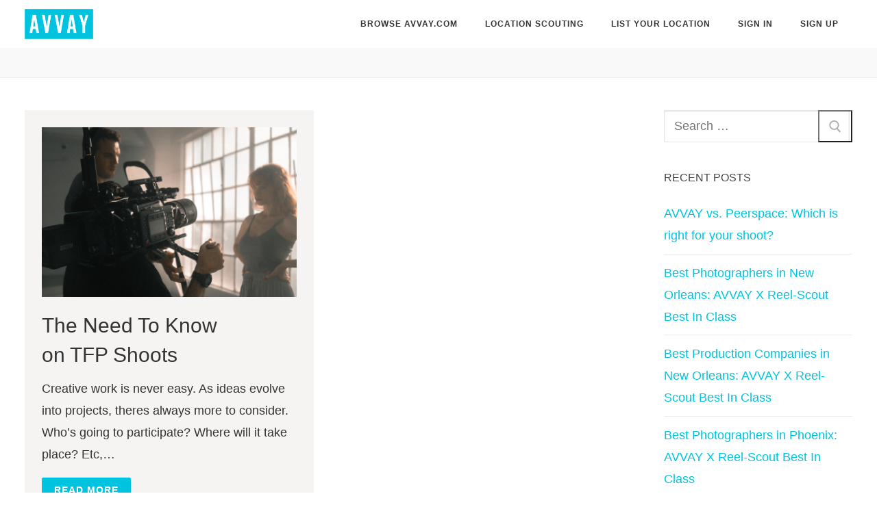

--- FILE ---
content_type: text/html; charset=UTF-8
request_url: https://www.avvay.com/blog/tag/time-for-prints/
body_size: 16451
content:
<!doctype html>
<html lang="en-US">
<head>
	<meta charset="UTF-8">
	<meta name="viewport" content="width=device-width, initial-scale=1, maximum-scale=10.0, user-scalable=yes">
	<link rel="profile" href="http://gmpg.org/xfn/11">
	<meta name='robots' content='index, follow, max-image-preview:large, max-snippet:-1, max-video-preview:-1'/>

	<!-- This site is optimized with the Yoast SEO plugin v24.5 - https://yoast.com/wordpress/plugins/seo/ -->
	<title>Time for Prints Archives - AVVAY Blog</title>
	<link rel="canonical" href="https://www.avvay.com/blog/tag/time-for-prints/"/>
	<meta property="og:locale" content="en_US"/>
	<meta property="og:type" content="article"/>
	<meta property="og:title" content="Time for Prints Archives - AVVAY Blog"/>
	<meta property="og:url" content="https://www.avvay.com/blog/tag/time-for-prints/"/>
	<meta property="og:site_name" content="AVVAY Blog"/>
	<meta name="twitter:card" content="summary_large_image"/>
	<meta name="twitter:site" content="@avvayhq"/>
	<script type="application/ld+json" class="yoast-schema-graph">{"@context":"https://schema.org","@graph":[{"@type":"CollectionPage","@id":"https://www.avvay.com/blog/tag/time-for-prints/","url":"https://www.avvay.com/blog/tag/time-for-prints/","name":"Time for Prints Archives - AVVAY Blog","isPartOf":{"@id":"https://www.avvay.com/blog/#website"},"primaryImageOfPage":{"@id":"https://www.avvay.com/blog/tag/time-for-prints/#primaryimage"},"image":{"@id":"https://www.avvay.com/blog/tag/time-for-prints/#primaryimage"},"thumbnailUrl":"https://www.avvay.com/blog/wp-content/uploads/2019/03/jakob-owens-757270-unsplash.jpg","breadcrumb":{"@id":"https://www.avvay.com/blog/tag/time-for-prints/#breadcrumb"},"inLanguage":"en-US"},{"@type":"ImageObject","inLanguage":"en-US","@id":"https://www.avvay.com/blog/tag/time-for-prints/#primaryimage","url":"https://www.avvay.com/blog/wp-content/uploads/2019/03/jakob-owens-757270-unsplash.jpg","contentUrl":"https://www.avvay.com/blog/wp-content/uploads/2019/03/jakob-owens-757270-unsplash.jpg","width":6240,"height":4160},{"@type":"BreadcrumbList","@id":"https://www.avvay.com/blog/tag/time-for-prints/#breadcrumb","itemListElement":[{"@type":"ListItem","position":1,"name":"Home","item":"https://www.avvay.com/blog/"},{"@type":"ListItem","position":2,"name":"Time for Prints"}]},{"@type":"WebSite","@id":"https://www.avvay.com/blog/#website","url":"https://www.avvay.com/blog/","name":"AVVAY Blog","description":"The first nationwide location scouting co.","publisher":{"@id":"https://www.avvay.com/blog/#organization"},"potentialAction":[{"@type":"SearchAction","target":{"@type":"EntryPoint","urlTemplate":"https://www.avvay.com/blog/?s={search_term_string}"},"query-input":{"@type":"PropertyValueSpecification","valueRequired":true,"valueName":"search_term_string"}}],"inLanguage":"en-US"},{"@type":"Organization","@id":"https://www.avvay.com/blog/#organization","name":"AVVAY","url":"https://www.avvay.com/blog/","logo":{"@type":"ImageObject","inLanguage":"en-US","@id":"https://www.avvay.com/blog/#/schema/logo/image/","url":"https://www.avvay.com/blog/wp-content/uploads/2018/11/Primary-KO-Teal.png","contentUrl":"https://www.avvay.com/blog/wp-content/uploads/2018/11/Primary-KO-Teal.png","width":700,"height":304,"caption":"AVVAY"},"image":{"@id":"https://www.avvay.com/blog/#/schema/logo/image/"},"sameAs":["https://www.facebook.com/avvayhq","https://x.com/avvayhq","https://www.instagram.com/avvayhq","https://www.linkedin.com/company/avvay/","https://www.pinterest.com/avvayhq/"]}]}</script>
	<!-- / Yoast SEO plugin. -->


<link rel='dns-prefetch' href='//cdn.canvasjs.com'/>
<link rel='dns-prefetch' href='//secure.gravatar.com'/>
<link rel='dns-prefetch' href='//stats.wp.com'/>
<link rel='dns-prefetch' href='//v0.wordpress.com'/>
<link rel="alternate" type="application/rss+xml" title="AVVAY Blog &raquo; Feed" href="https://www.avvay.com/blog/feed/"/>
<link rel="alternate" type="application/rss+xml" title="AVVAY Blog &raquo; Comments Feed" href="https://www.avvay.com/blog/comments/feed/"/>
<link rel="alternate" type="application/rss+xml" title="AVVAY Blog &raquo; Time for Prints Tag Feed" href="https://www.avvay.com/blog/tag/time-for-prints/feed/"/>
		<!-- This site uses the Google Analytics by MonsterInsights plugin v9.11.1 - Using Analytics tracking - https://www.monsterinsights.com/ -->
							<script src="//www.googletagmanager.com/gtag/js?id=G-DRPMZE5SSS" data-cfasync="false" data-wpfc-render="false" type="text/javascript" async></script>
			<script data-cfasync="false" data-wpfc-render="false" type="text/javascript">var mi_version='9.11.1';var mi_track_user=true;var mi_no_track_reason='';var MonsterInsightsDefaultLocations={"page_location":"https:\/\/www.avvay.com\/blog\/tag\/time-for-prints\/"};if(typeof MonsterInsightsPrivacyGuardFilter==='function'){var MonsterInsightsLocations=(typeof MonsterInsightsExcludeQuery==='object')?MonsterInsightsPrivacyGuardFilter(MonsterInsightsExcludeQuery):MonsterInsightsPrivacyGuardFilter(MonsterInsightsDefaultLocations);}else{var MonsterInsightsLocations=(typeof MonsterInsightsExcludeQuery==='object')?MonsterInsightsExcludeQuery:MonsterInsightsDefaultLocations;}var disableStrs=['ga-disable-G-DRPMZE5SSS',];function __gtagTrackerIsOptedOut(){for(var index=0;index<disableStrs.length;index++){if(document.cookie.indexOf(disableStrs[index]+'=true')>-1){return true;}}return false;}if(__gtagTrackerIsOptedOut()){for(var index=0;index<disableStrs.length;index++){window[disableStrs[index]]=true;}}function __gtagTrackerOptout(){for(var index=0;index<disableStrs.length;index++){document.cookie=disableStrs[index]+'=true; expires=Thu, 31 Dec 2099 23:59:59 UTC; path=/';window[disableStrs[index]]=true;}}if('undefined'===typeof gaOptout){function gaOptout(){__gtagTrackerOptout();}}window.dataLayer=window.dataLayer||[];window.MonsterInsightsDualTracker={helpers:{},trackers:{},};if(mi_track_user){function __gtagDataLayer(){dataLayer.push(arguments);}function __gtagTracker(type,name,parameters){if(!parameters){parameters={};}if(parameters.send_to){__gtagDataLayer.apply(null,arguments);return;}if(type==='event'){parameters.send_to=monsterinsights_frontend.v4_id;var hookName=name;if(typeof parameters['event_category']!=='undefined'){hookName=parameters['event_category']+':'+name;}if(typeof MonsterInsightsDualTracker.trackers[hookName]!=='undefined'){MonsterInsightsDualTracker.trackers[hookName](parameters);}else{__gtagDataLayer('event',name,parameters);}}else{__gtagDataLayer.apply(null,arguments);}}__gtagTracker('js',new Date());__gtagTracker('set',{'developer_id.dZGIzZG':true,});if(MonsterInsightsLocations.page_location){__gtagTracker('set',MonsterInsightsLocations);}__gtagTracker('config','G-DRPMZE5SSS',{"forceSSL":"true"});window.gtag=__gtagTracker;(function(){var noopfn=function(){return null;};var newtracker=function(){return new Tracker();};var Tracker=function(){return null;};var p=Tracker.prototype;p.get=noopfn;p.set=noopfn;p.send=function(){var args=Array.prototype.slice.call(arguments);args.unshift('send');__gaTracker.apply(null,args);};var __gaTracker=function(){var len=arguments.length;if(len===0){return;}var f=arguments[len-1];if(typeof f!=='object'||f===null||typeof f.hitCallback!=='function'){if('send'===arguments[0]){var hitConverted,hitObject=false,action;if('event'===arguments[1]){if('undefined'!==typeof arguments[3]){hitObject={'eventAction':arguments[3],'eventCategory':arguments[2],'eventLabel':arguments[4],'value':arguments[5]?arguments[5]:1,}}}if('pageview'===arguments[1]){if('undefined'!==typeof arguments[2]){hitObject={'eventAction':'page_view','page_path':arguments[2],}}}if(typeof arguments[2]==='object'){hitObject=arguments[2];}if(typeof arguments[5]==='object'){Object.assign(hitObject,arguments[5]);}if('undefined'!==typeof arguments[1].hitType){hitObject=arguments[1];if('pageview'===hitObject.hitType){hitObject.eventAction='page_view';}}if(hitObject){action='timing'===arguments[1].hitType?'timing_complete':hitObject.eventAction;hitConverted=mapArgs(hitObject);__gtagTracker('event',action,hitConverted);}}return;}function mapArgs(args){var arg,hit={};var gaMap={'eventCategory':'event_category','eventAction':'event_action','eventLabel':'event_label','eventValue':'event_value','nonInteraction':'non_interaction','timingCategory':'event_category','timingVar':'name','timingValue':'value','timingLabel':'event_label','page':'page_path','location':'page_location','title':'page_title','referrer':'page_referrer',};for(arg in args){if(!(!args.hasOwnProperty(arg)||!gaMap.hasOwnProperty(arg))){hit[gaMap[arg]]=args[arg];}else{hit[arg]=args[arg];}}return hit;}try{f.hitCallback();}catch(ex){}};__gaTracker.create=newtracker;__gaTracker.getByName=newtracker;__gaTracker.getAll=function(){return[];};__gaTracker.remove=noopfn;__gaTracker.loaded=true;window['__gaTracker']=__gaTracker;})();}else{console.log("");(function(){function __gtagTracker(){return null;}window['__gtagTracker']=__gtagTracker;window['gtag']=__gtagTracker;})();}</script>
							<!-- / Google Analytics by MonsterInsights -->
		<script type="text/javascript">//<![CDATA[
window._wpemojiSettings={"baseUrl":"https:\/\/s.w.org\/images\/core\/emoji\/15.0.3\/72x72\/","ext":".png","svgUrl":"https:\/\/s.w.org\/images\/core\/emoji\/15.0.3\/svg\/","svgExt":".svg","source":{"concatemoji":"https:\/\/www.avvay.com\/blog\/wp-includes\/js\/wp-emoji-release.min.js?ver=6.5.7"}};!function(i,n){var o,s,e;function c(e){try{var t={supportTests:e,timestamp:(new Date).valueOf()};sessionStorage.setItem(o,JSON.stringify(t))}catch(e){}}function p(e,t,n){e.clearRect(0,0,e.canvas.width,e.canvas.height),e.fillText(t,0,0);var t=new Uint32Array(e.getImageData(0,0,e.canvas.width,e.canvas.height).data),r=(e.clearRect(0,0,e.canvas.width,e.canvas.height),e.fillText(n,0,0),new Uint32Array(e.getImageData(0,0,e.canvas.width,e.canvas.height).data));return t.every(function(e,t){return e===r[t]})}function u(e,t,n){switch(t){case"flag":return n(e,"\ud83c\udff3\ufe0f\u200d\u26a7\ufe0f","\ud83c\udff3\ufe0f\u200b\u26a7\ufe0f")?!1:!n(e,"\ud83c\uddfa\ud83c\uddf3","\ud83c\uddfa\u200b\ud83c\uddf3")&&!n(e,"\ud83c\udff4\udb40\udc67\udb40\udc62\udb40\udc65\udb40\udc6e\udb40\udc67\udb40\udc7f","\ud83c\udff4\u200b\udb40\udc67\u200b\udb40\udc62\u200b\udb40\udc65\u200b\udb40\udc6e\u200b\udb40\udc67\u200b\udb40\udc7f");case"emoji":return!n(e,"\ud83d\udc26\u200d\u2b1b","\ud83d\udc26\u200b\u2b1b")}return!1}function f(e,t,n){var r="undefined"!=typeof WorkerGlobalScope&&self instanceof WorkerGlobalScope?new OffscreenCanvas(300,150):i.createElement("canvas"),a=r.getContext("2d",{willReadFrequently:!0}),o=(a.textBaseline="top",a.font="600 32px Arial",{});return e.forEach(function(e){o[e]=t(a,e,n)}),o}function t(e){var t=i.createElement("script");t.src=e,t.defer=!0,i.head.appendChild(t)}"undefined"!=typeof Promise&&(o="wpEmojiSettingsSupports",s=["flag","emoji"],n.supports={everything:!0,everythingExceptFlag:!0},e=new Promise(function(e){i.addEventListener("DOMContentLoaded",e,{once:!0})}),new Promise(function(t){var n=function(){try{var e=JSON.parse(sessionStorage.getItem(o));if("object"==typeof e&&"number"==typeof e.timestamp&&(new Date).valueOf()<e.timestamp+604800&&"object"==typeof e.supportTests)return e.supportTests}catch(e){}return null}();if(!n){if("undefined"!=typeof Worker&&"undefined"!=typeof OffscreenCanvas&&"undefined"!=typeof URL&&URL.createObjectURL&&"undefined"!=typeof Blob)try{var e="postMessage("+f.toString()+"("+[JSON.stringify(s),u.toString(),p.toString()].join(",")+"));",r=new Blob([e],{type:"text/javascript"}),a=new Worker(URL.createObjectURL(r),{name:"wpTestEmojiSupports"});return void(a.onmessage=function(e){c(n=e.data),a.terminate(),t(n)})}catch(e){}c(n=f(s,u,p))}t(n)}).then(function(e){for(var t in e)n.supports[t]=e[t],n.supports.everything=n.supports.everything&&n.supports[t],"flag"!==t&&(n.supports.everythingExceptFlag=n.supports.everythingExceptFlag&&n.supports[t]);n.supports.everythingExceptFlag=n.supports.everythingExceptFlag&&!n.supports.flag,n.DOMReady=!1,n.readyCallback=function(){n.DOMReady=!0}}).then(function(){return e}).then(function(){var e;n.supports.everything||(n.readyCallback(),(e=n.source||{}).concatemoji?t(e.concatemoji):e.wpemoji&&e.twemoji&&(t(e.twemoji),t(e.wpemoji)))}))}((window,document),window._wpemojiSettings);
//]]></script>
<style id='wp-emoji-styles-inline-css' type='text/css'>img.wp-smiley,img.emoji{display:inline!important;border:none!important;box-shadow:none!important;height:1em!important;width:1em!important;margin:0 .07em!important;vertical-align:-.1em!important;background:none!important;padding:0!important}</style>
<link rel='stylesheet' id='wp-block-library-css' href='https://www.avvay.com/blog/wp-content/plugins/gutenberg/build/block-library/style.css?ver=19.7.0' type='text/css' media='all'/>
<link rel='stylesheet' id='mediaelement-css' href='https://www.avvay.com/blog/wp-includes/js/mediaelement/mediaelementplayer-legacy.min.css?ver=4.2.17' type='text/css' media='all'/>
<link rel='stylesheet' id='wp-mediaelement-css' href='https://www.avvay.com/blog/wp-includes/js/mediaelement/wp-mediaelement.min.css?ver=6.5.7' type='text/css' media='all'/>
<style id='jetpack-sharing-buttons-style-inline-css' type='text/css'>.jetpack-sharing-buttons__services-list{display:flex;flex-direction:row;flex-wrap:wrap;gap:0;list-style-type:none;margin:5px;padding:0}.jetpack-sharing-buttons__services-list.has-small-icon-size{font-size:12px}.jetpack-sharing-buttons__services-list.has-normal-icon-size{font-size:16px}.jetpack-sharing-buttons__services-list.has-large-icon-size{font-size:24px}.jetpack-sharing-buttons__services-list.has-huge-icon-size{font-size:36px}@media print{.jetpack-sharing-buttons__services-list{display:none!important}}.editor-styles-wrapper .wp-block-jetpack-sharing-buttons{gap:0;padding-inline-start:0}ul.jetpack-sharing-buttons__services-list.has-background{padding:1.25em 2.375em}</style>
<style id='classic-theme-styles-inline-css' type='text/css'>.wp-block-button__link{color:#fff;background-color:#32373c;border-radius:9999px;box-shadow:none;text-decoration:none;padding:calc(.667em + 2px) calc(1.333em + 2px);font-size:1.125em}.wp-block-file__button{background:#32373c;color:#fff;text-decoration:none}</style>
<link rel='stylesheet' id='contact-form-7-css' href='https://www.avvay.com/blog/wp-content/plugins/contact-form-7/includes/css/styles.css?ver=5.7.7' type='text/css' media='all'/>
<link rel='stylesheet' id='eic_public-css' href='https://www.avvay.com/blog/wp-content/plugins/easy-image-collage-premium/core/css/public.css?ver=1.12.1' type='text/css' media='screen'/>
<style id='global-styles-inline-css' type='text/css'>:root{--wp--preset--aspect-ratio--square:1;--wp--preset--aspect-ratio--4-3: 4/3;--wp--preset--aspect-ratio--3-4: 3/4;--wp--preset--aspect-ratio--3-2: 3/2;--wp--preset--aspect-ratio--2-3: 2/3;--wp--preset--aspect-ratio--16-9: 16/9;--wp--preset--aspect-ratio--9-16: 9/16;--wp--preset--color--black:#000;--wp--preset--color--cyan-bluish-gray:#abb8c3;--wp--preset--color--white:#fff;--wp--preset--color--pale-pink:#f78da7;--wp--preset--color--vivid-red:#cf2e2e;--wp--preset--color--luminous-vivid-orange:#ff6900;--wp--preset--color--luminous-vivid-amber:#fcb900;--wp--preset--color--light-green-cyan:#7bdcb5;--wp--preset--color--vivid-green-cyan:#00d084;--wp--preset--color--pale-cyan-blue:#8ed1fc;--wp--preset--color--vivid-cyan-blue:#0693e3;--wp--preset--color--vivid-purple:#9b51e0;--wp--preset--gradient--vivid-cyan-blue-to-vivid-purple:linear-gradient(135deg,rgba(6,147,227,1) 0%,#9b51e0 100%);--wp--preset--gradient--light-green-cyan-to-vivid-green-cyan:linear-gradient(135deg,#7adcb4 0%,#00d082 100%);--wp--preset--gradient--luminous-vivid-amber-to-luminous-vivid-orange:linear-gradient(135deg,rgba(252,185,0,1) 0%,rgba(255,105,0,1) 100%);--wp--preset--gradient--luminous-vivid-orange-to-vivid-red:linear-gradient(135deg,rgba(255,105,0,1) 0%,#cf2e2e 100%);--wp--preset--gradient--very-light-gray-to-cyan-bluish-gray:linear-gradient(135deg,#eee 0%,#a9b8c3 100%);--wp--preset--gradient--cool-to-warm-spectrum:linear-gradient(135deg,#4aeadc 0%,#9778d1 20%,#cf2aba 40%,#ee2c82 60%,#fb6962 80%,#fef84c 100%);--wp--preset--gradient--blush-light-purple:linear-gradient(135deg,#ffceec 0%,#9896f0 100%);--wp--preset--gradient--blush-bordeaux:linear-gradient(135deg,#fecda5 0%,#fe2d2d 50%,#6b003e 100%);--wp--preset--gradient--luminous-dusk:linear-gradient(135deg,#ffcb70 0%,#c751c0 50%,#4158d0 100%);--wp--preset--gradient--pale-ocean:linear-gradient(135deg,#fff5cb 0%,#b6e3d4 50%,#33a7b5 100%);--wp--preset--gradient--electric-grass:linear-gradient(135deg,#caf880 0%,#71ce7e 100%);--wp--preset--gradient--midnight:linear-gradient(135deg,#020381 0%,#2874fc 100%);--wp--preset--font-size--small:13px;--wp--preset--font-size--medium:20px;--wp--preset--font-size--large:36px;--wp--preset--font-size--x-large:42px;--wp--preset--spacing--20:.44rem;--wp--preset--spacing--30:.67rem;--wp--preset--spacing--40:1rem;--wp--preset--spacing--50:1.5rem;--wp--preset--spacing--60:2.25rem;--wp--preset--spacing--70:3.38rem;--wp--preset--spacing--80:5.06rem;--wp--preset--shadow--natural:6px 6px 9px rgba(0,0,0,.2);--wp--preset--shadow--deep:12px 12px 50px rgba(0,0,0,.4);--wp--preset--shadow--sharp:6px 6px 0 rgba(0,0,0,.2);--wp--preset--shadow--outlined:6px 6px 0 -3px rgba(255,255,255,1) , 6px 6px rgba(0,0,0,1);--wp--preset--shadow--crisp:6px 6px 0 rgba(0,0,0,1)}:where(.is-layout-flex){gap:.5em}:where(.is-layout-grid){gap:.5em}body .is-layout-flex{display:flex}.is-layout-flex{flex-wrap:wrap;align-items:center}.is-layout-flex > :is(*, div){margin:0}body .is-layout-grid{display:grid}.is-layout-grid > :is(*, div){margin:0}:where(.wp-block-columns.is-layout-flex){gap:2em}:where(.wp-block-columns.is-layout-grid){gap:2em}:where(.wp-block-post-template.is-layout-flex){gap:1.25em}:where(.wp-block-post-template.is-layout-grid){gap:1.25em}.has-black-color{color:var(--wp--preset--color--black)!important}.has-cyan-bluish-gray-color{color:var(--wp--preset--color--cyan-bluish-gray)!important}.has-white-color{color:var(--wp--preset--color--white)!important}.has-pale-pink-color{color:var(--wp--preset--color--pale-pink)!important}.has-vivid-red-color{color:var(--wp--preset--color--vivid-red)!important}.has-luminous-vivid-orange-color{color:var(--wp--preset--color--luminous-vivid-orange)!important}.has-luminous-vivid-amber-color{color:var(--wp--preset--color--luminous-vivid-amber)!important}.has-light-green-cyan-color{color:var(--wp--preset--color--light-green-cyan)!important}.has-vivid-green-cyan-color{color:var(--wp--preset--color--vivid-green-cyan)!important}.has-pale-cyan-blue-color{color:var(--wp--preset--color--pale-cyan-blue)!important}.has-vivid-cyan-blue-color{color:var(--wp--preset--color--vivid-cyan-blue)!important}.has-vivid-purple-color{color:var(--wp--preset--color--vivid-purple)!important}.has-black-background-color{background-color:var(--wp--preset--color--black)!important}.has-cyan-bluish-gray-background-color{background-color:var(--wp--preset--color--cyan-bluish-gray)!important}.has-white-background-color{background-color:var(--wp--preset--color--white)!important}.has-pale-pink-background-color{background-color:var(--wp--preset--color--pale-pink)!important}.has-vivid-red-background-color{background-color:var(--wp--preset--color--vivid-red)!important}.has-luminous-vivid-orange-background-color{background-color:var(--wp--preset--color--luminous-vivid-orange)!important}.has-luminous-vivid-amber-background-color{background-color:var(--wp--preset--color--luminous-vivid-amber)!important}.has-light-green-cyan-background-color{background-color:var(--wp--preset--color--light-green-cyan)!important}.has-vivid-green-cyan-background-color{background-color:var(--wp--preset--color--vivid-green-cyan)!important}.has-pale-cyan-blue-background-color{background-color:var(--wp--preset--color--pale-cyan-blue)!important}.has-vivid-cyan-blue-background-color{background-color:var(--wp--preset--color--vivid-cyan-blue)!important}.has-vivid-purple-background-color{background-color:var(--wp--preset--color--vivid-purple)!important}.has-black-border-color{border-color:var(--wp--preset--color--black)!important}.has-cyan-bluish-gray-border-color{border-color:var(--wp--preset--color--cyan-bluish-gray)!important}.has-white-border-color{border-color:var(--wp--preset--color--white)!important}.has-pale-pink-border-color{border-color:var(--wp--preset--color--pale-pink)!important}.has-vivid-red-border-color{border-color:var(--wp--preset--color--vivid-red)!important}.has-luminous-vivid-orange-border-color{border-color:var(--wp--preset--color--luminous-vivid-orange)!important}.has-luminous-vivid-amber-border-color{border-color:var(--wp--preset--color--luminous-vivid-amber)!important}.has-light-green-cyan-border-color{border-color:var(--wp--preset--color--light-green-cyan)!important}.has-vivid-green-cyan-border-color{border-color:var(--wp--preset--color--vivid-green-cyan)!important}.has-pale-cyan-blue-border-color{border-color:var(--wp--preset--color--pale-cyan-blue)!important}.has-vivid-cyan-blue-border-color{border-color:var(--wp--preset--color--vivid-cyan-blue)!important}.has-vivid-purple-border-color{border-color:var(--wp--preset--color--vivid-purple)!important}.has-vivid-cyan-blue-to-vivid-purple-gradient-background{background:var(--wp--preset--gradient--vivid-cyan-blue-to-vivid-purple)!important}.has-light-green-cyan-to-vivid-green-cyan-gradient-background{background:var(--wp--preset--gradient--light-green-cyan-to-vivid-green-cyan)!important}.has-luminous-vivid-amber-to-luminous-vivid-orange-gradient-background{background:var(--wp--preset--gradient--luminous-vivid-amber-to-luminous-vivid-orange)!important}.has-luminous-vivid-orange-to-vivid-red-gradient-background{background:var(--wp--preset--gradient--luminous-vivid-orange-to-vivid-red)!important}.has-very-light-gray-to-cyan-bluish-gray-gradient-background{background:var(--wp--preset--gradient--very-light-gray-to-cyan-bluish-gray)!important}.has-cool-to-warm-spectrum-gradient-background{background:var(--wp--preset--gradient--cool-to-warm-spectrum)!important}.has-blush-light-purple-gradient-background{background:var(--wp--preset--gradient--blush-light-purple)!important}.has-blush-bordeaux-gradient-background{background:var(--wp--preset--gradient--blush-bordeaux)!important}.has-luminous-dusk-gradient-background{background:var(--wp--preset--gradient--luminous-dusk)!important}.has-pale-ocean-gradient-background{background:var(--wp--preset--gradient--pale-ocean)!important}.has-electric-grass-gradient-background{background:var(--wp--preset--gradient--electric-grass)!important}.has-midnight-gradient-background{background:var(--wp--preset--gradient--midnight)!important}.has-small-font-size{font-size:var(--wp--preset--font-size--small)!important}.has-medium-font-size{font-size:var(--wp--preset--font-size--medium)!important}.has-large-font-size{font-size:var(--wp--preset--font-size--large)!important}.has-x-large-font-size{font-size:var(--wp--preset--font-size--x-large)!important}:where(.wp-block-columns.is-layout-flex){gap:2em}:where(.wp-block-columns.is-layout-grid){gap:2em}:root :where(.wp-block-pullquote){font-size:1.5em;line-height:1.6}:where(.wp-block-post-template.is-layout-flex){gap:1.25em}:where(.wp-block-post-template.is-layout-grid){gap:1.25em}</style>
<link rel='stylesheet' id='dashicons-css' href='https://www.avvay.com/blog/wp-includes/css/dashicons.min.css?ver=6.5.7' type='text/css' media='all'/>
<link rel='stylesheet' id='admin-bar-css' href='https://www.avvay.com/blog/wp-includes/css/admin-bar.min.css?ver=6.5.7' type='text/css' media='all'/>
<style id='admin-bar-inline-css' type='text/css'>

    .canvasjs-chart-credit{
        display: none !important;
    }
    #vtrtsFreeChart canvas {
    border-radius: 6px;
}

.vtrts-free-adminbar-weekly-title {
    font-weight: bold;
    font-size: 14px;
    color: #fff;
    margin-bottom: 6px;
}

        #wpadminbar #wp-admin-bar-vtrts_free_top_button .ab-icon:before {
            content: "\f185";
            color: #1DAE22;
            top: 3px;
        }
    #wp-admin-bar-vtrts_pro_top_button .ab-item {
        min-width: 180px;
    }
    .vtrts-free-adminbar-dropdown {
        min-width: 420px ;
        padding: 18px 18px 12px 18px;
        background: #23282d;
        color: #fff;
        border-radius: 8px;
        box-shadow: 0 4px 24px rgba(0,0,0,0.15);
        margin-top: 10px;
    }
    .vtrts-free-adminbar-grid {
        display: grid;
        grid-template-columns: 1fr 1fr;
        gap: 18px 18px; /* row-gap column-gap */
        margin-bottom: 18px;
    }
    .vtrts-free-adminbar-card {
        background: #2c3338;
        border-radius: 8px;
        padding: 18px 18px 12px 18px;
        box-shadow: 0 2px 8px rgba(0,0,0,0.07);
        display: flex;
        flex-direction: column;
        align-items: flex-start;
    }
    /* Extra margin for the right column */
    .vtrts-free-adminbar-card:nth-child(2),
    .vtrts-free-adminbar-card:nth-child(4) {
        margin-left: 10px !important;
        padding-left: 10px !important;
                padding-top: 6px !important;

        margin-right: 10px !important;
        padding-right : 10px !important;
        margin-top: 10px !important;
    }
    .vtrts-free-adminbar-card:nth-child(1),
    .vtrts-free-adminbar-card:nth-child(3) {
        margin-left: 10px !important;
        padding-left: 10px !important;
                padding-top: 6px !important;

        margin-top: 10px !important;
                padding-right : 10px !important;

    }
    /* Extra margin for the bottom row */
    .vtrts-free-adminbar-card:nth-child(3),
    .vtrts-free-adminbar-card:nth-child(4) {
        margin-top: 6px !important;
        padding-top: 6px !important;
        margin-top: 10px !important;
    }
    .vtrts-free-adminbar-card-title {
        font-size: 14px;
        font-weight: 800;
        margin-bottom: 6px;
        color: #fff;
    }
    .vtrts-free-adminbar-card-value {
        font-size: 22px;
        font-weight: bold;
        color: #1DAE22;
        margin-bottom: 4px;
    }
    .vtrts-free-adminbar-card-sub {
        font-size: 12px;
        color: #aaa;
    }
    .vtrts-free-adminbar-btn-wrap {
        text-align: center;
        margin-top: 8px;
    }

    #wp-admin-bar-vtrts_free_top_button .ab-item{
    min-width: 80px !important;
        padding: 0px !important;
    .vtrts-free-adminbar-btn {
        display: inline-block;
        background: #1DAE22;
        color: #fff !important;
        font-weight: bold;
        padding: 8px 28px;
        border-radius: 6px;
        text-decoration: none;
        font-size: 15px;
        transition: background 0.2s;
        margin-top: 8px;
    }
    .vtrts-free-adminbar-btn:hover {
        background: #15991b;
        color: #fff !important;
    }

    .vtrts-free-adminbar-dropdown-wrap { min-width: 0; padding: 0; }
    #wpadminbar #wp-admin-bar-vtrts_free_top_button .vtrts-free-adminbar-dropdown { display: none; position: absolute; left: 0; top: 100%; z-index: 99999; }
    #wpadminbar #wp-admin-bar-vtrts_free_top_button:hover .vtrts-free-adminbar-dropdown { display: block; }
    
        .ab-empty-item #wp-admin-bar-vtrts_free_top_button-default .ab-empty-item{
    height:0px !important;
    padding :0px !important;
     }
            #wpadminbar .quicklinks .ab-empty-item{
        padding:0px !important;
    }
    .vtrts-free-adminbar-dropdown {
    min-width: 420px;
    padding: 18px 18px 12px 18px;
    background: #23282d;
    color: #fff;
    border-radius: 12px; /* more rounded */
    box-shadow: 0 8px 32px rgba(0,0,0,0.25); /* deeper shadow */
    margin-top: 10px;
}

.vtrts-free-adminbar-btn-wrap {
    text-align: center;
    margin-top: 18px; /* more space above */
}

.vtrts-free-adminbar-btn {
    display: inline-block;
    background: #1DAE22;
    color: #fff !important;
    font-weight: bold;
    padding: 5px 22px;
    border-radius: 8px;
    text-decoration: none;
    font-size: 17px;
    transition: background 0.2s, box-shadow 0.2s;
    margin-top: 8px;
    box-shadow: 0 2px 8px rgba(29,174,34,0.15);
    text-align: center;
    line-height: 1.6;
    
}
.vtrts-free-adminbar-btn:hover {
    background: #15991b;
    color: #fff !important;
    box-shadow: 0 4px 16px rgba(29,174,34,0.25);
}
    



			.admin-bar {
				position: inherit !important;
				top: auto !important;
			}
			.admin-bar .goog-te-banner-frame {
				top: 32px !important
			}
			@media screen and (max-width: 782px) {
				.admin-bar .goog-te-banner-frame {
					top: 46px !important;
				}
			}
			@media screen and (max-width: 480px) {
				.admin-bar .goog-te-banner-frame {
					position: absolute;
				}
			}
		
</style>
<link rel='stylesheet' id='grw-public-main-css-css' href='https://www.avvay.com/blog/wp-content/plugins/widget-google-reviews/assets/css/public-main.css?ver=6.6.2' type='text/css' media='all'/>
<link rel='stylesheet' id='font-awesome-css' href='https://www.avvay.com/blog/wp-content/themes/customify/assets/fonts/font-awesome/css/font-awesome.min.css?ver=5.0.0' type='text/css' media='all'/>
<link rel='stylesheet' id='customify-style-css' href='https://www.avvay.com/blog/wp-content/themes/customify/style.min.css?ver=0.4.4' type='text/css' media='all'/>
<style id='customify-style-inline-css' type='text/css'>.customify-container,.layout-contained,.site-framed .site,.site-boxed .site{max-width:1400px}.main-layout-content .entry-content>.alignwide{width:calc(1400px - 4em);max-width:100vw}.single-post .content-inner{max-width:800px}.header-top .header--row-inner,body:not(.fl-builder-edit) .button,body:not(.fl-builder-edit) button:not(.menu-mobile-toggle, .components-button, .customize-partial-edit-shortcut-button),body:not(.fl-builder-edit) input[type="button"]:not(.ed_button),button.button,input[type="button"]:not(.ed_button, .components-button, .customize-partial-edit-shortcut-button),input[type="reset"]:not(.components-button, .customize-partial-edit-shortcut-button),input[type="submit"]:not(.components-button, .customize-partial-edit-shortcut-button),.pagination .nav-links > *:hover,.pagination .nav-links span,.nav-menu-desktop.style-full-height .primary-menu-ul > li.current-menu-item > a,.nav-menu-desktop.style-full-height .primary-menu-ul > li.current-menu-ancestor > a,.nav-menu-desktop.style-full-height .primary-menu-ul > li > a:hover,.posts-layout .readmore-button:hover{background-color:#00c4df}.posts-layout .readmore-button{color:#00c4df}.pagination .nav-links>*:hover,.pagination .nav-links span,.entry-single .tags-links a:hover,.entry-single .cat-links a:hover,.posts-layout .readmore-button,.posts-layout .readmore-button:hover{border-color:#00c4df}.customify-builder-btn{background-color:#fa8072}body{color:#343434}abbr,acronym{border-bottom-color:#343434}a{color:#00c4df}a:hover,a:focus,.link-meta:hover,.link-meta a:hover{color:#00c4df}h2+h3,.comments-area h2+.comments-title,.h2+h3,.comments-area .h2+.comments-title,.page-breadcrumb{border-top-color:#eaecee}blockquote,.site-content .widget-area .menu li.current-menu-item>a:before{border-left-color:#eaecee}@media screen and (min-width:64em){.comment-list .children li.comment{border-left-color:#eaecee}.comment-list .children li.comment:after{background-color:#eaecee}}.page-titlebar,.page-breadcrumb,.posts-layout .entry-inner{border-bottom-color:#eaecee}.header-search-form .search-field,.entry-content .page-links a,.header-search-modal,.pagination .nav-links>*,.entry-footer .tags-links a,.entry-footer .cat-links a,.search .content-area article,.site-content .widget-area .menu li.current-menu-item>a,.posts-layout .entry-inner,.post-navigation .nav-links,article.comment .comment-meta,.widget-area .widget_pages li a,.widget-area .widget_categories li a,.widget-area .widget_archive li a,.widget-area .widget_meta li a,.widget-area .widget_nav_menu li a,.widget-area .widget_product_categories li a,.widget-area .widget_recent_entries li a,.widget-area .widget_rss li a,.widget-area .widget_recent_comments li{border-color:#eaecee}.header-search-modal::before{border-top-color:#eaecee;border-left-color:#eaecee}@media screen and (min-width:48em){.content-sidebar.sidebar_vertical_border .content-area{border-right-color:#eaecee}.sidebar-content.sidebar_vertical_border .content-area{border-left-color:#eaecee}.sidebar-sidebar-content.sidebar_vertical_border .sidebar-primary{border-right-color:#eaecee}.sidebar-sidebar-content.sidebar_vertical_border .sidebar-secondary{border-right-color:#eaecee}.content-sidebar-sidebar.sidebar_vertical_border .sidebar-primary{border-left-color:#eaecee}.content-sidebar-sidebar.sidebar_vertical_border .sidebar-secondary{border-left-color:#eaecee}.sidebar-content-sidebar.sidebar_vertical_border .content-area{border-left-color:#eaecee;border-right-color:#eaecee}.sidebar-content-sidebar.sidebar_vertical_border .content-area{border-left-color:#eaecee;border-right-color:#eaecee}}article.comment .comment-post-author{background:#6d6d6d}.pagination .nav-links>*,.link-meta,.link-meta a,.color-meta,.entry-single .tags-links:before,.entry-single .cats-links:before{color:#6d6d6d}h1,h2,h3,h4,h5,h6{color:#343434}.site-content .widget-title{color:#444}body{font-size:18px;line-height:32px}h1,h2,h3,h4,h5,h6,.h1,.h2,.h3,.h4,.h5,.h6{font-weight:700}.site-branding .site-title,.site-branding .site-title a{text-transform:none}.site-branding .site-description{font-weight:300;font-size:15px}.entry-content h1,.wp-block h1,.entry-single .entry-title{font-size:52px;line-height:60px}.entry-content h2,.wp-block h2{font-size:34px;line-height:43px}.entry-content h3,.wp-block h3{font-weight:bold;font-size:34px;line-height:43px}.entry-content h4,.wp-block h4{font-style:normal;font-weight:400;font-size:34px;line-height:43px}.entry-content h5,.wp-block h5{font-weight:bold;font-size:25px;line-height:30px}.entry-content h6,.wp-block h6{font-style:normal;font-weight:400;text-decoration:none;text-transform:none;font-size:25px;line-height:30px}#page-cover .page-cover-title{color:#000}#page-cover{-webkit-background-size:contain;-moz-background-size:contain;-o-background-size:contain;background-size:contain}#page-cover{background-position:center}#page-cover{background-repeat:repeat}#page-cover{background-attachment:fixed}#page-cover:before{background-color:rgba(52,52,52,0)}#page-cover .page-cover-title{color:#fff;text-decoration-color:#fff}#page-cover .page-cover-title{font-size:52px}.header--row:not(.header--transparent).header-top .header--row-inner  {background-color:#fff;box-shadow:0 0 0 0 rgba(226,226,226,0)}.header--row:not(.header--transparent).header-main .header--row-inner  {border-style:none;border-top-width:0;border-right-width:0;border-bottom-width:1px;border-left-width:0;border-color:#eaecee;box-shadow:0 0 0 0 rgba(140,0,0,0)}.header--row:not(.header--transparent).header-bottom .header--row-inner  {background-color:rgba(0,0,0,0)}#header-menu-sidebar-bg{color:#fff;text-decoration-color:#fff}#header-menu-sidebar-bg .menu li a,#header-menu-sidebar-bg .item--html a,#header-menu-sidebar-bg .cart-item-link,#header-menu-sidebar-bg .nav-toggle-icon{color:#343434;text-decoration-color:#343434}#header-menu-sidebar-bg:before{background-color:rgba(247,247,247,.87)}#header-menu-sidebar-bg .menu li a:hover,#header-menu-sidebar-bg .item--html a:hover,#header-menu-sidebar-bg .cart-item-link:hover,#header-menu-sidebar-bg li.open-sub .nav-toggle-icon{color:#00c4df;text-decoration-color:#00c4df}.sub-menu .li-duplicator{display:none!important}.builder-header-html-item.item--html p,.builder-header-html-item.item--html{text-transform:capitalize;font-size:16px}.header--row:not(.header--transparent) .menu-mobile-toggle {color:#252525}.header--row:not(.header--transparent) .menu-mobile-toggle:hover {color:#00c4df}.header-search_icon-item .header-search-modal{border-style:solid}.header-search_icon-item .search-field{border-style:solid}.dark-mode .header-search_box-item .search-form-fields,.header-search_box-item .search-form-fields{border-style:solid}.builder-item--primary-menu .nav-icon-angle{width:0;height:0}.builder-item--primary-menu .nav-menu-desktop .primary-menu-ul>li>a{color:#343434;text-decoration-color:#343434}.header--row:not(.header--transparent) .builder-item--primary-menu .nav-menu-desktop .primary-menu-ul > li > a:hover, .header--row:not(.header--transparent) .builder-item--primary-menu .nav-menu-desktop .primary-menu-ul > li.current-menu-item > a, .header--row:not(.header--transparent) .builder-item--primary-menu .nav-menu-desktop .primary-menu-ul > li.current-menu-ancestor > a, .header--row:not(.header--transparent) .builder-item--primary-menu .nav-menu-desktop .primary-menu-ul > li.current-menu-parent > a  {color:#00c4df;text-decoration-color:#00c4df}.builder-item--primary-menu .nav-menu-desktop .primary-menu-ul>li>a,.builder-item-sidebar .primary-menu-sidebar .primary-menu-ul>li>a{font-weight:600;text-transform:uppercase;font-size:12px;letter-spacing:1px}a.item--button{font-weight:normal;text-transform:capitalize;font-size:16px}a.item--button{background-color:#00c4df;border-style:solid;border-top-width:1px;border-right-width:1px;border-bottom-width:1px;border-left-width:1px;border-color:rgba(0,196,223,0);border-top-left-radius:0;border-top-right-radius:0;border-bottom-right-radius:0;border-bottom-left-radius:0}a.item--button:hover{color:rgba(0,195,221,.78);text-decoration-color:rgba(0,195,221,.78);background-color:#3870de;border-style:solid;border-top-width:1px;border-right-width:1px;border-bottom-width:1px;border-left-width:1px;border-color:#3870de;border-top-left-radius:3px;border-top-right-radius:3px;border-bottom-right-radius:3px;border-bottom-left-radius:3px}.header-social-icons.customify-builder-social-icons.color-custom li a{background-color:rgba(0,0,0,0)}.header-social-icons.customify-builder-social-icons.color-custom li a{color:#00c4df}.header-social-icons.customify-builder-social-icons.color-custom li a:hover{color:rgba(0,196,223,.65)}#cb-row--footer-main .footer--row-inner{background-color:#252525}#cb-row--footer-bottom .footer--row-inner{background-color:#0a0a0a}.builder-item--footer_copyright,.builder-item--footer_copyright p{font-size:14px}.footer-social-icons.customify-builder-social-icons.color-custom li a{color:#00c4df}#blog-posts .entry-inner{background-color:rgba(209,206,202,.22)}#blog-posts .entry-article-body{border-style:none;border-style:none}#blog-posts .entry-article-header .entry--item,#blog-posts .entry-article-body .entry--item,#blog-posts .entry-article-media .entry--item{margin-bottom:10px}#blog-posts .posts-layout .entry-media{border-radius:0}#blog-posts .posts-layout .entry-thumbnail img{transform:scale(1)}#blog-posts .posts-layout .entry-media:hover .entry-thumbnail img{transform:scale(1.03)}#blog-posts .entry-title{font-weight:500;font-size:30px;line-height:43px;letter-spacing:0}#blog-posts .entry-meta{font-weight:400;font-size:14px}#blog-posts .entry-readmore a{font-weight:700;text-transform:uppercase;font-size:14px;line-height:21px;letter-spacing:1px}#blog-posts .entry-readmore a{color:#fff;text-decoration-color:#fff;background-color:#00c4df;border-style:solid}#blog-posts .entry-readmore a:hover{color:#fff;text-decoration-color:#fff;background-color:rgba(0,196,223,.75)}body{background-color:#fff}.site-content .content-area{background-color:#fff}.site-content{background-color:#fff}#page-cover{text-align:center}#page-cover .page-cover-inner{min-height:520px}.is-header-transparent #page-cover{padding-top:0}#page-titlebar{text-align:center}.header--row.header-top .customify-grid,.header--row.header-top .style-full-height .primary-menu-ul>li>a{min-height:70px}.header--row.header-main .customify-grid,.header--row.header-main .style-full-height .primary-menu-ul>li>a{min-height:160px}.header--row.header-bottom .customify-grid,.header--row.header-bottom .style-full-height .primary-menu-ul>li>a{min-height:130px}.header--row .builder-first--html{text-align:right}.site-header .site-branding img{max-width:100px}.site-header .cb-row--mobile .site-branding img{width:100px}.header--row .builder-first--logo{text-align:left}.header--row .builder-first--nav-icon{text-align:right}.header-search_icon-item .search-submit{margin-left:-40px}.header-search_box-item .search-submit{margin-left:-40px}.header-search_box-item .woo_bootster_search .search-submit{margin-left:-40px}.header-search_box-item .header-search-form button.search-submit{margin-left:-40px}.builder-item--primary-menu .nav-menu-desktop .primary-menu-ul>li{margin-right:7px;margin-left:7px}.header--row .builder-item--primary-menu,.builder-item.builder-item--group .item--inner.builder-item--primary-menu{margin-left:30px}.header--row .builder-first--primary-menu{text-align:right}a.item--button{padding-top:4px;padding-right:15px;padding-bottom:4px;padding-left:15px}.header--row .builder-first--button{text-align:right}.header-social-icons.customify-builder-social-icons li a{font-size:25px}.header-social-icons.customify-builder-social-icons li a{padding:.4em}.header-social-icons.customify-builder-social-icons li{margin-left:3px;margin-right:3px}.header--row .builder-first--social-icons{text-align:right}.footer--row .builder-first--footer-1{text-align:right}.footer--row .builder-first--footer-2{text-align:right}.footer--row .builder-first--footer-4{text-align:left}.footer--row .builder-first--footer_copyright{text-align:left}.footer-social-icons.customify-builder-social-icons li a{font-size:25px}.footer-social-icons.customify-builder-social-icons li a{padding:.3em}.footer-social-icons.customify-builder-social-icons li{margin-left:1px;margin-right:1px}.footer--row .builder-first--footer-social-icons{text-align:right}#blog-posts .entry-inner{margin-top:0;margin-right:0;margin-bottom:0;margin-left:0;padding-top:25px;padding-right:25px;padding-bottom:25px;padding-left:25px}#blog-posts .entry-article-header{margin-top:34px;margin-right:0;margin-bottom:0;padding-top:34px;padding-right:34px;padding-bottom:34px;padding-left:34px}#blog-posts .entry-article-body{margin-top:0;margin-right:0;margin-bottom:0;padding-top:0;padding-right:0;padding-bottom:0;padding-left:0}#blog-posts .entry-article-footer{margin-top:34px;margin-right:34px;margin-bottom:34px;margin-left:0;padding-top:34px;padding-right:34px;padding-bottom:34px;padding-left:34px}#blog-posts .posts-layout .entry .entry-media{padding-top:100%}#blog-posts .posts-layout .entry-media,#blog-posts .posts-layout.layout--blog_classic .entry-media{flex-basis:100%;width:100%}#blog-posts .entry-title{min-height:90px}#blog-posts .entry .entry-title{text-align:left}.related-post .related-thumbnail a{padding-top:70%}.related-post .related-thumbnail img{width:100%;position:absolute;top:0;right:0;display:block;height:100%;object-fit:cover}@media screen and (max-width:1024px){#page-cover .page-cover-inner{min-height:250px}.header--row .builder-first--nav-icon{text-align:right}.header-search_icon-item .search-submit{margin-left:-40px}.header-search_box-item .search-submit{margin-left:-40px}.header-search_box-item .woo_bootster_search .search-submit{margin-left:-40px}.header-search_box-item .header-search-form button.search-submit{margin-left:-40px}#blog-posts .entry-title{line-height:36px}#blog-posts .entry-excerpt{line-height:28px}}@media screen and (max-width:568px){body{font-size:18px;line-height:28px}.site-branding .site-title,.site-branding .site-title a{line-height:16px}.entry-content h1,.wp-block h1,.entry-single .entry-title{font-size:34px;line-height:40px}.entry-content h2,.wp-block h2{font-size:28px;line-height:34px}.entry-content h3,.wp-block h3{font-size:25px;line-height:30px}.entry-content h4,.wp-block h4{font-size:25px;line-height:30px}.entry-content h5,.wp-block h5{font-size:23px;line-height:28px}.entry-content h6,.wp-block h6{font-size:23px;line-height:28px}#page-cover .page-cover-inner{min-height:200px}.is-header-transparent #page-cover{padding-top:0}#page-cover .page-cover-title{font-size:21px}.header--row.header-top .customify-grid,.header--row.header-top .style-full-height .primary-menu-ul>li>a{min-height:90px}.header--row.header-main .customify-grid,.header--row.header-main .style-full-height .primary-menu-ul>li>a{min-height:100px}.header--row.header-bottom .customify-grid,.header--row.header-bottom .style-full-height .primary-menu-ul>li>a{min-height:52px}.builder-header-html-item.item--html p,.builder-header-html-item.item--html{font-size:16px}.site-header .site-branding img{max-width:80px}.site-header .cb-row--mobile .site-branding img{width:80px}.header--row .builder-first--nav-icon{text-align:right}.header-search_icon-item .search-submit{margin-left:-40px}.header-search_box-item .search-submit{margin-left:-40px}.header-search_box-item .woo_bootster_search .search-submit{margin-left:-40px}.header-search_box-item .header-search-form button.search-submit{margin-left:-40px}.header-social-icons.customify-builder-social-icons li a{font-size:21px}.header-social-icons.customify-builder-social-icons li{margin-left:0;margin-right:0}.header--row .builder-first--social-icons{text-align:right}.footer--row .builder-first--footer-4{text-align:center}.footer--row .builder-first--footer_copyright{text-align:center}#blog-posts .entry-article-body{margin-top:0;margin-right:0;margin-bottom:0;margin-left:0;padding-top:0;padding-right:0;padding-bottom:0;padding-left:0}#blog-posts .posts-layout .entry .entry-media{padding-top:100%}#blog-posts .entry-title{min-height:160px}#blog-posts .entry-title{font-size:30px;line-height:37px}}</style>
<link rel='stylesheet' id='customify-header-footer-items-css' href='https://www.avvay.com/blog/wp-content/plugins/customify-pro/modules/header-footer-items/css/style.min.css?ver=0.4.4' type='text/css' media='all'/>
<link rel='stylesheet' id='customify-scrolltop-css' href='https://www.avvay.com/blog/wp-content/plugins/customify-pro/modules/scrolltop/css/style.min.css?ver=0.4.4' type='text/css' media='all'/>
<link rel='stylesheet' id='customify-blog-css' href='https://www.avvay.com/blog/wp-content/plugins/customify-pro/modules/blog/css/style.min.css?ver=0.4.4' type='text/css' media='all'/>
<link rel='stylesheet' id='customify-infinity-css' href='https://www.avvay.com/blog/wp-content/plugins/customify-pro/modules/infinity/assets/css/infinity.min.css?ver=0.4.4' type='text/css' media='all'/>
<script type="text/javascript" id="ahc_front_js-js-extra">//<![CDATA[
var ahc_ajax_front={"ajax_url":"https:\/\/www.avvay.com\/blog\/wp-admin\/admin-ajax.php","plugin_url":"https:\/\/www.avvay.com\/blog\/wp-content\/plugins\/visitors-traffic-real-time-statistics\/","page_id":"Tag: <span>Time for Prints<\/span>","page_title":"","post_type":""};
//]]></script>
<script type="text/javascript" src="https://www.avvay.com/blog/wp-content/plugins/visitors-traffic-real-time-statistics/js/front.js?ver=6.5.7" id="ahc_front_js-js"></script>
<script type="text/javascript" src="https://www.avvay.com/blog/wp-content/plugins/google-analytics-for-wordpress/assets/js/frontend-gtag.min.js?ver=9.11.1" id="monsterinsights-frontend-script-js" async="async" data-wp-strategy="async"></script>
<script data-cfasync="false" data-wpfc-render="false" type="text/javascript" id='monsterinsights-frontend-script-js-extra'>//<![CDATA[
var monsterinsights_frontend={"js_events_tracking":"true","download_extensions":"doc,pdf,ppt,zip,xls,docx,pptx,xlsx","inbound_paths":"[]","home_url":"https:\/\/www.avvay.com\/blog","hash_tracking":"false","v4_id":"G-DRPMZE5SSS"};
//]]></script>
<script type="text/javascript" src="https://www.avvay.com/blog/wp-includes/js/tinymce/tinymce.min.js?ver=49110-20201110" id="wp-tinymce-root-js"></script>
<script type="text/javascript" src="https://www.avvay.com/blog/wp-includes/js/tinymce/plugins/compat3x/plugin.min.js?ver=49110-20201110" id="wp-tinymce-js"></script>
<script type="text/javascript" src="https://www.avvay.com/blog/wp-includes/js/jquery/jquery.min.js?ver=3.7.1" id="jquery-core-js"></script>
<script type="text/javascript" src="https://www.avvay.com/blog/wp-includes/js/jquery/jquery-migrate.min.js?ver=3.4.1" id="jquery-migrate-js"></script>
<script type="text/javascript" defer="defer" src="https://www.avvay.com/blog/wp-content/plugins/widget-google-reviews/assets/js/public-main.js?ver=6.6.2" id="grw-public-main-js-js"></script>
        <style>.eaa-clean{padding:0!important;border:none!important}.eaa-ad.alignleft{margin-right:10px}.eaa-ad.alignright{margin-left:10px}.eaa-ad.debug{background:#ffdab9;border:solid 2px red;box-sizing:border-box}</style>


		<link rel="https://api.w.org/" href="https://www.avvay.com/blog/wp-json/"/><link rel="alternate" type="application/json" href="https://www.avvay.com/blog/wp-json/wp/v2/tags/340"/><link rel="EditURI" type="application/rsd+xml" title="RSD" href="https://www.avvay.com/blog/xmlrpc.php?rsd"/>
<meta name="generator" content="WordPress 6.5.7"/>
<style type="text/css">.eic-image .eic-image-caption{bottom:0;left:0;right:0;text-align:left;font-size:12px;color:rgba(255,255,255,1);background-color:rgba(0,0,0,.7)}</style><meta name="ti-site-data" content="eyJyIjoiMTowITc6MCEzMDowIiwibyI6Imh0dHBzOlwvXC93d3cuYXZ2YXkuY29tXC9ibG9nXC93cC1hZG1pblwvYWRtaW4tYWpheC5waHA/YWN0aW9uPXRpX29ubGluZV91c2Vyc19nb29nbGUmcD0lMkZibG9nJTJGdGFnJTJGdGltZS1mb3ItcHJpbnRzJTJGIn0="/>	<style>img#wpstats{display:none}</style>
		<style type="text/css">.recentcomments a{display:inline!important;padding:0!important;margin:0!important}</style>		<style type="text/css" id="wp-custom-css">.single .entry-content p{margin-right:auto;margin-left:0;max-width:100%}.entry-title{margin-right:auto;margin-left:0;max-width:80%}@media (max-width:1199px){#page-cover{background-attachment:unset}}</style>
		</head>

<body class="archive tag tag-time-for-prints tag-340 wp-custom-logo hfeed content-sidebar main-layout-content-sidebar site-full-width menu_sidebar_dropdown">
<div id="page" class="site box-shadow">
	<a class="skip-link screen-reader-text" href="#site-content">Skip to content</a>
	<a class="close is-size-medium is-text-light close-panel close-sidebar-panel" href="#">
        <span class="hamburger hamburger--squeeze is-active">
            <span class="hamburger-box">
              <span class="hamburger-inner"><span class="screen-reader-text">Menu</span></span>
            </span>
        </span>
        <span class="screen-reader-text">Close</span>
        </a><header id="masthead" class="site-header header-"><div id="masthead-inner" class="site-header-inner">							<div class="header-top header--row layout-contained" id="cb-row--header-top" data-row-id="top" data-show-on="desktop mobile">
								<div class="header--row-inner header-top-inner light-mode">
									<div class="customify-container">
										<div class="customify-grid cb-row--desktop hide-on-mobile hide-on-tablet customify-grid-middle"><div class="customify-col-2_md-2_sm-2 builder-item builder-first--logo" data-push-left=""><div class="item--inner builder-item--logo" data-section="title_tagline" data-item-id="logo">		<div class="site-branding logo-left">
						<a href="https://www.avvay.com/blog/" class="logo-link" rel="home" itemprop="url">
				<img class="site-img-logo" src="https://www.avvay.com/blog/wp-content/uploads/2018/11/Primary-KO-Teal.png" alt="AVVAY Blog" srcset="https://www.avvay.com/blog/wp-content/uploads/2018/05/avvay-logo.png 2x">
							</a>
					</div><!-- .site-branding -->
		</div></div><div class="customify-col-8_md-8_sm-8 builder-item builder-first--primary-menu" data-push-left="off-2"><div class="item--inner builder-item--primary-menu has_menu" data-section="header_menu_primary" data-item-id="primary-menu"><nav id="site-navigation-top-desktop" class="site-navigation primary-menu primary-menu-top nav-menu-desktop primary-menu-desktop style-plain"><ul id="menu-primary" class="primary-menu-ul menu nav-menu"><li id="menu-item--top-desktop-2243" class="menu-item menu-item-type-custom menu-item-object-custom menu-item-2243"><a href="https://www.avvay.com/?utm_source=blog&#038;utm_medium=menu&#038;utm_content=home-link"><span class="link-before">Browse AVVAY.COM</span></a></li>
<li id="menu-item--top-desktop-6552" class="menu-item menu-item-type-custom menu-item-object-custom menu-item-6552"><a href="https://www.avvay.com/concierge"><span class="link-before">Location Scouting</span></a></li>
<li id="menu-item--top-desktop-503" class="menu-item menu-item-type-custom menu-item-object-custom menu-item-503"><a href="https://scouting.avvay.com/hosting"><span class="link-before">List Your Location</span></a></li>
<li id="menu-item--top-desktop-504" class="menu-item menu-item-type-custom menu-item-object-custom menu-item-504"><a href="https://www.avvay.com/login"><span class="link-before">Sign In</span></a></li>
<li id="menu-item--top-desktop-505" class="menu-item menu-item-type-custom menu-item-object-custom menu-item-505"><a href="https://www.avvay.com/register"><span class="link-before">Sign Up</span></a></li>
</ul></nav></div></div></div><div class="cb-row--mobile hide-on-desktop customify-grid customify-grid-middle"><div class="customify-col-6_md-6_sm-6 builder-item builder-first--logo" data-push-left=""><div class="item--inner builder-item--logo" data-section="title_tagline" data-item-id="logo">		<div class="site-branding logo-left">
						<a href="https://www.avvay.com/blog/" class="logo-link" rel="home" itemprop="url">
				<img class="site-img-logo" src="https://www.avvay.com/blog/wp-content/uploads/2018/11/Primary-KO-Teal.png" alt="AVVAY Blog" srcset="https://www.avvay.com/blog/wp-content/uploads/2018/05/avvay-logo.png 2x">
							</a>
					</div><!-- .site-branding -->
		</div></div><div class="customify-col-3_md-3_sm-3 builder-item builder-first--nav-icon" data-push-left="off-3"><div class="item--inner builder-item--nav-icon" data-section="header_menu_icon" data-item-id="nav-icon">		<button type="button" class="menu-mobile-toggle item-button is-size-desktop-medium is-size-tablet-medium is-size-mobile-medium" aria-label="nav icon">
			<span class="hamburger hamburger--squeeze">
				<span class="hamburger-box">
					<span class="hamburger-inner"></span>
				</span>
			</span>
			<span class="nav-icon--label hide-on-desktop hide-on-tablet hide-on-mobile">Menu</span></button>
		</div></div></div>									</div>
								</div>
							</div>
							<div id="header-menu-sidebar" class="header-menu-sidebar menu-sidebar-panel dark-mode"><div id="header-menu-sidebar-bg" class="header-menu-sidebar-bg"><div id="header-menu-sidebar-inner" class="header-menu-sidebar-inner"><div class="builder-item-sidebar mobile-item--primary-menu mobile-item--menu "><div class="item--inner" data-item-id="primary-menu" data-section="header_menu_primary"><nav id="site-navigation-sidebar-mobile" class="site-navigation primary-menu primary-menu-sidebar nav-menu-mobile primary-menu-mobile style-plain"><ul id="menu-primary" class="primary-menu-ul menu nav-menu"><li id="menu-item--sidebar-mobile-2243" class="menu-item menu-item-type-custom menu-item-object-custom menu-item-2243"><a href="https://www.avvay.com/?utm_source=blog&#038;utm_medium=menu&#038;utm_content=home-link"><span class="link-before">Browse AVVAY.COM</span></a></li>
<li id="menu-item--sidebar-mobile-6552" class="menu-item menu-item-type-custom menu-item-object-custom menu-item-6552"><a href="https://www.avvay.com/concierge"><span class="link-before">Location Scouting</span></a></li>
<li id="menu-item--sidebar-mobile-503" class="menu-item menu-item-type-custom menu-item-object-custom menu-item-503"><a href="https://scouting.avvay.com/hosting"><span class="link-before">List Your Location</span></a></li>
<li id="menu-item--sidebar-mobile-504" class="menu-item menu-item-type-custom menu-item-object-custom menu-item-504"><a href="https://www.avvay.com/login"><span class="link-before">Sign In</span></a></li>
<li id="menu-item--sidebar-mobile-505" class="menu-item menu-item-type-custom menu-item-object-custom menu-item-505"><a href="https://www.avvay.com/register"><span class="link-before">Sign Up</span></a></li>
</ul></nav></div></div><div class="builder-item-sidebar mobile-item--button"><div class="item--inner" data-item-id="button" data-section="header_button"><a href="https://www.avvay.com/?utm_source=blog&#038;utm_medium=menu&#038;utm_content=home-link" class="item--button customify-btn customify-builder-btn is-icon-after">Explore AVVAY.com</a></div></div></div></div></div></div></header>		<div id="page-titlebar" class="page-header--item page-titlebar layout-contained">
			<div class="page-titlebar-inner customify-container">
							</div>
		</div>
			<div id="site-content" class="site-content">
		<div class="customify-container">
			<div class="customify-grid">
				<main id="main" class="content-area customify-col-9_sm-12">
					<div class="content-inner">
	<div id="blog-posts">		<div class="posts-layout-wrapper">
			<div class="customify-grid-2_sm-2_xs-1 posts-layout layout--blog_masonry" data-col-desktop='2' data-col-tablet='2' data-col-mobile='1'>
										<article class="entry customify-col odd mc-center post-4771 post type-post status-publish format-standard has-post-thumbnail hentry category-avvay-pro category-discover category-learning category-resources tag-content tag-content-creation tag-creative tag-creative-content tag-creative-process tag-creative-space tag-creative-trends tag-creativity tag-creativity-tips tag-hair-stylist tag-makeup-artist tag-model tag-photographer tag-photography tag-stylist tag-test-for-prints tag-tfp tag-time-for-prints tag-trade-for-prints">
			<div class="entry-inner">
				                    <div class="entry-article-part entry-media">
                        <a class="entry-media-link " href="https://www.avvay.com/blog/the-need-to-know-on-tfp-shoots/" title="The Need To Know on TFP Shoots" rel="bookmark"></a>
                        			<div class="entry-thumbnail has-thumb">
			<img width="6240" height="4160" src="https://www.avvay.com/blog/wp-content/uploads/2019/03/jakob-owens-757270-unsplash.jpg" class="attachment-full size-full wp-post-image" alt="" decoding="async" fetchpriority="high" srcset="https://www.avvay.com/blog/wp-content/uploads/2019/03/jakob-owens-757270-unsplash.jpg 6240w, https://www.avvay.com/blog/wp-content/uploads/2019/03/jakob-owens-757270-unsplash-960x640.jpg 960w, https://www.avvay.com/blog/wp-content/uploads/2019/03/jakob-owens-757270-unsplash-768x512.jpg 768w, https://www.avvay.com/blog/wp-content/uploads/2019/03/jakob-owens-757270-unsplash-1024x683.jpg 1024w, https://www.avvay.com/blog/wp-content/uploads/2019/03/jakob-owens-757270-unsplash-272x182.jpg 272w" sizes="(max-width: 6240px) 100vw, 6240px" data-attachment-id="4776" data-permalink="https://www.avvay.com/blog/the-need-to-know-on-tfp-shoots/jakob-owens-757270-unsplash/" data-orig-file="https://www.avvay.com/blog/wp-content/uploads/2019/03/jakob-owens-757270-unsplash.jpg" data-orig-size="6240,4160" data-comments-opened="1" data-image-meta="{&quot;aperture&quot;:&quot;0&quot;,&quot;credit&quot;:&quot;&quot;,&quot;camera&quot;:&quot;&quot;,&quot;caption&quot;:&quot;&quot;,&quot;created_timestamp&quot;:&quot;0&quot;,&quot;copyright&quot;:&quot;&quot;,&quot;focal_length&quot;:&quot;0&quot;,&quot;iso&quot;:&quot;0&quot;,&quot;shutter_speed&quot;:&quot;0&quot;,&quot;title&quot;:&quot;&quot;,&quot;orientation&quot;:&quot;0&quot;}" data-image-title="jakob-owens-757270-unsplash" data-image-description="" data-image-caption="" data-medium-file="https://www.avvay.com/blog/wp-content/uploads/2019/03/jakob-owens-757270-unsplash-960x640.jpg" data-large-file="https://www.avvay.com/blog/wp-content/uploads/2019/03/jakob-owens-757270-unsplash-1024x683.jpg"/>			</div>
			                    </div>
                                <div class="entry-content-data">
                    <div class="entry-article-part entry-article-body"><h4 class="entry-title entry--item"><a href="https://www.avvay.com/blog/the-need-to-know-on-tfp-shoots/" title="The Need To Know on TFP Shoots" rel="bookmark" class="plain_color">The Need To Know on TFP Shoots</a></h4><div class="entry-excerpt entry--item"><p>Creative work is never easy. As ideas evolve into projects, theres always more to consider. Who&#8217;s going to participate? Where will it take place? Etc,&hellip;</p>
</div>		<div class="entry-readmore entry--item">
			<a class="readmore-button" href="https://www.avvay.com/blog/the-need-to-know-on-tfp-shoots/" title="">READ MORE</a>
		</div><!-- .entry-content -->
		</div>                </div>
                			</div>
		</article><!-- /.entry post -->
				</div>
					</div>
</div></div><!-- #.content-inner -->
              			</main><!-- #main -->
			<aside id="sidebar-primary" class="sidebar-primary customify-col-3_sm-12">
	<div class="sidebar-primary-inner sidebar-inner widget-area">
		<section id="search-3" class="widget widget_search">
		<form role="search" class="sidebar-search-form" action="https://www.avvay.com/blog/">
            <label>
                <span class="screen-reader-text">Search for:</span>
                <input type="search" class="search-field" placeholder="Search &hellip;" value="" name="s" title="Search for:"/>
            </label>
            <button type="submit" class="search-submit">
                <svg aria-hidden="true" focusable="false" role="presentation" xmlns="http://www.w3.org/2000/svg" width="20" height="21" viewBox="0 0 20 21">
                    <path id="svg-search" fill="currentColor" fill-rule="evenodd" d="M12.514 14.906a8.264 8.264 0 0 1-4.322 1.21C3.668 16.116 0 12.513 0 8.07 0 3.626 3.668.023 8.192.023c4.525 0 8.193 3.603 8.193 8.047 0 2.033-.769 3.89-2.035 5.307l4.999 5.552-1.775 1.597-5.06-5.62zm-4.322-.843c3.37 0 6.102-2.684 6.102-5.993 0-3.31-2.732-5.994-6.102-5.994S2.09 4.76 2.09 8.07c0 3.31 2.732 5.993 6.102 5.993z"></path>
                </svg>
            </button>
        </form></section>
		<section id="recent-posts-3" class="widget widget_recent_entries">
		<h4 class="widget-title">Recent Posts</h4>
		<ul>
											<li>
					<a href="https://www.avvay.com/blog/avvay-vs-peerspace-which-is-right-for-your-shoot-peerspace-alternative/">AVVAY vs. Peerspace: Which is right for your shoot?</a>
									</li>
											<li>
					<a href="https://www.avvay.com/blog/best-photographers-in-new-orleans-avvay-best-in-class/">Best Photographers in New Orleans: AVVAY X Reel-Scout Best In Class</a>
									</li>
											<li>
					<a href="https://www.avvay.com/blog/best-production-companies-in-new-orleans-avvay-best-in-class/">Best Production Companies in New Orleans: AVVAY X Reel-Scout Best In Class</a>
									</li>
											<li>
					<a href="https://www.avvay.com/blog/best-photographers-in-phoenix-avvay-best-in-class/">Best Photographers in Phoenix: AVVAY X Reel-Scout Best In Class</a>
									</li>
											<li>
					<a href="https://www.avvay.com/blog/best-production-companies-in-phoenix-avvay-best-in-class/">Best Production Companies in Phoenix: AVVAY X Reel-Scout Best In Class</a>
									</li>
					</ul>

		</section><section id="recent-comments-3" class="widget widget_recent_comments"><h4 class="widget-title">Recent Comments</h4><ul id="recentcomments"><li class="recentcomments"><span class="comment-author-link"><a href="http://54.89.13.89/5-unique-holiday-party-venues-in-dallas/" class="url" rel="ugc external nofollow">5 Unique Holiday Party Venues in Dallas | AVVAY Blog</a></span> on <a href="https://www.avvay.com/blog/shooting-in-indoor-lighting-3-great-tips-from-leading-dallas-photographers/#comment-7">Shooting in Indoor Lighting: Great Tips From 3 Leading Dallas Photographers</a></li><li class="recentcomments"><span class="comment-author-link"><a href="http://54.89.13.89/5-spectacular-holiday-venues-in-nashville/" class="url" rel="ugc external nofollow">5 Spectacular Holiday Party Venues in Nashville | AVVAY Blog</a></span> on <a href="https://www.avvay.com/blog/community-spotlight-trimble-house-nashville/#comment-4">Rent Trimble House Nashville on AVVAY</a></li></ul></section><section id="archives-7" class="widget widget_archive"><h4 class="widget-title">Archives</h4>
			<ul>
					<li><a href='https://www.avvay.com/blog/2025/10/'>October 2025</a></li>
	<li><a href='https://www.avvay.com/blog/2024/07/'>July 2024</a></li>
	<li><a href='https://www.avvay.com/blog/2024/06/'>June 2024</a></li>
	<li><a href='https://www.avvay.com/blog/2024/05/'>May 2024</a></li>
	<li><a href='https://www.avvay.com/blog/2024/04/'>April 2024</a></li>
	<li><a href='https://www.avvay.com/blog/2024/03/'>March 2024</a></li>
	<li><a href='https://www.avvay.com/blog/2024/02/'>February 2024</a></li>
	<li><a href='https://www.avvay.com/blog/2024/01/'>January 2024</a></li>
	<li><a href='https://www.avvay.com/blog/2023/12/'>December 2023</a></li>
	<li><a href='https://www.avvay.com/blog/2023/11/'>November 2023</a></li>
	<li><a href='https://www.avvay.com/blog/2023/10/'>October 2023</a></li>
	<li><a href='https://www.avvay.com/blog/2023/09/'>September 2023</a></li>
	<li><a href='https://www.avvay.com/blog/2023/08/'>August 2023</a></li>
	<li><a href='https://www.avvay.com/blog/2023/06/'>June 2023</a></li>
	<li><a href='https://www.avvay.com/blog/2023/05/'>May 2023</a></li>
	<li><a href='https://www.avvay.com/blog/2023/04/'>April 2023</a></li>
	<li><a href='https://www.avvay.com/blog/2023/03/'>March 2023</a></li>
	<li><a href='https://www.avvay.com/blog/2023/02/'>February 2023</a></li>
	<li><a href='https://www.avvay.com/blog/2023/01/'>January 2023</a></li>
	<li><a href='https://www.avvay.com/blog/2022/12/'>December 2022</a></li>
	<li><a href='https://www.avvay.com/blog/2022/11/'>November 2022</a></li>
	<li><a href='https://www.avvay.com/blog/2022/10/'>October 2022</a></li>
	<li><a href='https://www.avvay.com/blog/2022/09/'>September 2022</a></li>
	<li><a href='https://www.avvay.com/blog/2022/08/'>August 2022</a></li>
	<li><a href='https://www.avvay.com/blog/2022/07/'>July 2022</a></li>
	<li><a href='https://www.avvay.com/blog/2022/06/'>June 2022</a></li>
	<li><a href='https://www.avvay.com/blog/2022/05/'>May 2022</a></li>
	<li><a href='https://www.avvay.com/blog/2022/04/'>April 2022</a></li>
	<li><a href='https://www.avvay.com/blog/2022/03/'>March 2022</a></li>
	<li><a href='https://www.avvay.com/blog/2022/02/'>February 2022</a></li>
	<li><a href='https://www.avvay.com/blog/2022/01/'>January 2022</a></li>
	<li><a href='https://www.avvay.com/blog/2021/12/'>December 2021</a></li>
	<li><a href='https://www.avvay.com/blog/2021/11/'>November 2021</a></li>
	<li><a href='https://www.avvay.com/blog/2021/10/'>October 2021</a></li>
	<li><a href='https://www.avvay.com/blog/2021/06/'>June 2021</a></li>
	<li><a href='https://www.avvay.com/blog/2019/12/'>December 2019</a></li>
	<li><a href='https://www.avvay.com/blog/2019/07/'>July 2019</a></li>
	<li><a href='https://www.avvay.com/blog/2019/06/'>June 2019</a></li>
	<li><a href='https://www.avvay.com/blog/2019/05/'>May 2019</a></li>
	<li><a href='https://www.avvay.com/blog/2019/04/'>April 2019</a></li>
	<li><a href='https://www.avvay.com/blog/2019/03/'>March 2019</a></li>
	<li><a href='https://www.avvay.com/blog/2019/02/'>February 2019</a></li>
	<li><a href='https://www.avvay.com/blog/2019/01/'>January 2019</a></li>
	<li><a href='https://www.avvay.com/blog/2018/12/'>December 2018</a></li>
	<li><a href='https://www.avvay.com/blog/2018/11/'>November 2018</a></li>
	<li><a href='https://www.avvay.com/blog/2018/10/'>October 2018</a></li>
	<li><a href='https://www.avvay.com/blog/2018/09/'>September 2018</a></li>
	<li><a href='https://www.avvay.com/blog/2018/08/'>August 2018</a></li>
	<li><a href='https://www.avvay.com/blog/2018/07/'>July 2018</a></li>
	<li><a href='https://www.avvay.com/blog/2018/06/'>June 2018</a></li>
	<li><a href='https://www.avvay.com/blog/2018/05/'>May 2018</a></li>
	<li><a href='https://www.avvay.com/blog/2018/04/'>April 2018</a></li>
	<li><a href='https://www.avvay.com/blog/2018/03/'>March 2018</a></li>
	<li><a href='https://www.avvay.com/blog/2018/02/'>February 2018</a></li>
	<li><a href='https://www.avvay.com/blog/2018/01/'>January 2018</a></li>
	<li><a href='https://www.avvay.com/blog/2017/12/'>December 2017</a></li>
	<li><a href='https://www.avvay.com/blog/2017/11/'>November 2017</a></li>
	<li><a href='https://www.avvay.com/blog/2017/10/'>October 2017</a></li>
	<li><a href='https://www.avvay.com/blog/2017/09/'>September 2017</a></li>
	<li><a href='https://www.avvay.com/blog/2017/08/'>August 2017</a></li>
	<li><a href='https://www.avvay.com/blog/2017/07/'>July 2017</a></li>
	<li><a href='https://www.avvay.com/blog/2017/03/'>March 2017</a></li>
	<li><a href='https://www.avvay.com/blog/2017/02/'>February 2017</a></li>
	<li><a href='https://www.avvay.com/blog/2017/01/'>January 2017</a></li>
	<li><a href='https://www.avvay.com/blog/2016/12/'>December 2016</a></li>
	<li><a href='https://www.avvay.com/blog/2016/11/'>November 2016</a></li>
	<li><a href='https://www.avvay.com/blog/2016/10/'>October 2016</a></li>
	<li><a href='https://www.avvay.com/blog/2016/09/'>September 2016</a></li>
	<li><a href='https://www.avvay.com/blog/2016/08/'>August 2016</a></li>
	<li><a href='https://www.avvay.com/blog/2016/07/'>July 2016</a></li>
	<li><a href='https://www.avvay.com/blog/2016/06/'>June 2016</a></li>
	<li><a href='https://www.avvay.com/blog/2016/05/'>May 2016</a></li>
	<li><a href='https://www.avvay.com/blog/2016/04/'>April 2016</a></li>
	<li><a href='https://www.avvay.com/blog/2016/02/'>February 2016</a></li>
	<li><a href='https://www.avvay.com/blog/2016/01/'>January 2016</a></li>
			</ul>

			</section><section id="categories-3" class="widget widget_categories"><h4 class="widget-title">Categories</h4>
			<ul>
					<li class="cat-item cat-item-167"><a href="https://www.avvay.com/blog/category/avvay-pro/">AVVAY Pro</a>
</li>
	<li class="cat-item cat-item-40"><a href="https://www.avvay.com/blog/category/discover/community/">Community</a>
</li>
	<li class="cat-item cat-item-36"><a href="https://www.avvay.com/blog/category/discover/">Discover</a>
</li>
	<li class="cat-item cat-item-49"><a href="https://www.avvay.com/blog/category/featured/">Featured</a>
</li>
	<li class="cat-item cat-item-448"><a href="https://www.avvay.com/blog/category/discover/hosting/">Hosting</a>
</li>
	<li class="cat-item cat-item-37"><a href="https://www.avvay.com/blog/category/inspired/">Inspired</a>
</li>
	<li class="cat-item cat-item-35"><a href="https://www.avvay.com/blog/category/learning/">Learning</a>
</li>
	<li class="cat-item cat-item-41"><a href="https://www.avvay.com/blog/category/news-updates/">News &amp; Updates</a>
</li>
	<li class="cat-item cat-item-51"><a href="https://www.avvay.com/blog/category/learning/resources/">Resources</a>
</li>
			</ul>

			</section><section id="meta-3" class="widget widget_meta"><h4 class="widget-title">Meta</h4>
		<ul>
						<li><a rel="nofollow" href="https://www.avvay.com/blog/wp-login.php">Log in</a></li>
			<li><a href="https://www.avvay.com/blog/feed/">Entries feed</a></li>
			<li><a href="https://www.avvay.com/blog/comments/feed/">Comments feed</a></li>

			<li><a href="https://wordpress.org/">WordPress.org</a></li>
		</ul>

		</section>	</div>
</aside><!-- #sidebar-primary -->
		</div><!-- #.customify-grid -->
	</div><!-- #.customify-container -->
</div><!-- #content -->
<footer class="site-footer" id="site-footer">							<div class="footer-main footer--row layout-full-contained" id="cb-row--footer-main" data-row-id="main" data-show-on="desktop">
								<div class="footer--row-inner footer-main-inner dark-mode">
									<div class="customify-container">
										<div class="customify-grid  customify-grid-top"><div class="customify-col-6_md-6_sm-6_xs-12 builder-item builder-first--footer_copyright" data-push-left="_sm-0"><div class="item--inner builder-item--footer_copyright" data-section="footer_copyright" data-item-id="footer_copyright"><div class="builder-footer-copyright-item footer-copyright"><p>© 2023 AVVAY, Inc. All Rights Reserved. | <a href="mailto:support@avvay.com">Contact Us <a></a></a></p>
</div></div></div><div class="customify-col-4_md-4_sm-6_xs-12 builder-item builder-first--footer-social-icons" data-push-left="off-2 _sm-0"><div class="item--inner builder-item--footer-social-icons" data-section="footer_social_icons" data-item-id="footer-social-icons"><ul class="footer-social-icons customify-builder-social-icons color-custom"><li><a class="social-icon-instagram shape-none" rel="nofollow noopener" target="_blank" href="https://www.instagram.com/avvayhq" aria-label="Instagram"><i class="social-icon fa fa-instagram" title="Instagram"></i></a></li><li><a class="social-icon-facebook-official shape-none" rel="nofollow noopener" target="_blank" href="https://www.facebook.co/avvayhq" aria-label="Facebook"><i class="social-icon fa fa-facebook-official" title="Facebook"></i></a></li></ul></div></div></div>									</div>
								</div>
							</div>
							</footer></div><!-- #page -->

		<div id="scrolltop" class="scrolltop right"><i class="fa fa-angle-double-up"></i></div>
		<script type="text/javascript" src="https://www.avvay.com/blog/wp-content/plugins/contact-form-7/includes/swv/js/index.js?ver=5.7.7" id="swv-js"></script>
<script type="text/javascript" id="contact-form-7-js-extra">//<![CDATA[
var wpcf7={"api":{"root":"https:\/\/www.avvay.com\/blog\/wp-json\/","namespace":"contact-form-7\/v1"}};
//]]></script>
<script type="text/javascript" src="https://www.avvay.com/blog/wp-content/plugins/contact-form-7/includes/js/index.js?ver=5.7.7" id="contact-form-7-js"></script>
<script type="text/javascript" id="disqus_count-js-extra">//<![CDATA[
var countVars={"disqusShortname":"avvay"};
//]]></script>
<script type="text/javascript" src="https://www.avvay.com/blog/wp-content/plugins/disqus-comment-system/public/js/comment_count.js?ver=3.1.4" id="disqus_count-js"></script>
<script type="text/javascript" src="https://www.avvay.com/blog/wp-content/plugins/easy-image-collage-premium/core/js/public.js?ver=1.12.1" id="eic_public-js"></script>
<script type="text/javascript" src="https://cdn.canvasjs.com/canvasjs.min.js" id="canvasjs-free-js"></script>
<script type="text/javascript" id="customify-themejs-js-extra">//<![CDATA[
var Customify_JS={"is_rtl":"","css_media_queries":{"all":"%s","desktop":"%s","tablet":"@media screen and (max-width: 1024px) { %s }","mobile":"@media screen and (max-width: 568px) { %s }"},"sidebar_menu_no_duplicator":"1"};var Customify_Pro_JS={"scrolltop_duration":"500","scrolltop_offset":"100","infinity_load":{"posts":{"enable":1,"load_type":"auto","loading_text":"Loading","load_more_text":"Load More"},"products":{"enable":1,"load_type":"auto","loading_text":"Loading","load_more_text":"Load More"}}};
//]]></script>
<script type="text/javascript" src="https://www.avvay.com/blog/wp-content/themes/customify/assets/js/theme.min.js?ver=0.4.4" id="customify-themejs-js"></script>
<script type="text/javascript" src="https://www.avvay.com/blog/wp-content/plugins/customify-pro/modules/scrolltop/js/script.min.js?ver=0.4.4" id="scrolltop-js"></script>
<script type="text/javascript" src="https://www.avvay.com/blog/wp-content/plugins/customify-pro/assets/js/shuffle.min.js?ver=0.4.4" id="shuffle.js-js"></script>
<script type="text/javascript" src="https://www.avvay.com/blog/wp-content/plugins/customify-pro/modules/blog/js/script.min.js?ver=0.4.4" id="blog-js"></script>
<script type="text/javascript" src="https://www.avvay.com/blog/wp-content/plugins/customify-pro/modules/infinity/assets/js/infinity.min.js?ver=0.4.4" id="infinity-js"></script>
<script type="text/javascript" src="https://stats.wp.com/e-202605.js" id="jetpack-stats-js" data-wp-strategy="defer"></script>
<script type="text/javascript" id="jetpack-stats-js-after">//<![CDATA[
_stq=window._stq||[];_stq.push(["view",JSON.parse("{\"v\":\"ext\",\"blog\":\"147515290\",\"post\":\"0\",\"tz\":\"0\",\"srv\":\"www.avvay.com\",\"j\":\"1:14.0\"}")]);_stq.push(["clickTrackerInit","147515290","0"]);
//]]></script>

</body>
</html>


--- FILE ---
content_type: text/css
request_url: https://www.avvay.com/blog/wp-content/plugins/customify-pro/modules/blog/css/style.min.css?ver=0.4.4
body_size: 206
content:
.entry-cat{position:relative}.entry-media .entry-cat{position:relative;padding:10px}.posts-layout.layout--blog_lateral .entry-media{margin-right:2em}@media screen and (max-width:568px){.posts-layout.layout--blog_lateral .entry-media{margin-right:0}}.posts-layout.layout--blog_lateral .entry.even .entry-content-data{order:1}.posts-layout.layout--blog_lateral .entry.even .entry-media{order:3;margin-left:2em;margin-right:0}@media screen and (max-width:568px){.posts-layout.layout--blog_lateral .entry.even .entry-media{margin-left:0}}.posts-layout.layout--blog_masonry .entry{margin-bottom:2em;padding-left:1em;padding-right:1em}.posts-layout.layout--blog_masonry .entry-media{display:block;padding-top:0!important;position:relative;min-width:100%;margin-bottom:1em}.posts-layout.layout--blog_masonry .entry-thumbnail{position:relative;display:block;height:auto;line-height:0}.posts-layout.layout--blog_masonry img{object-fit:fill}